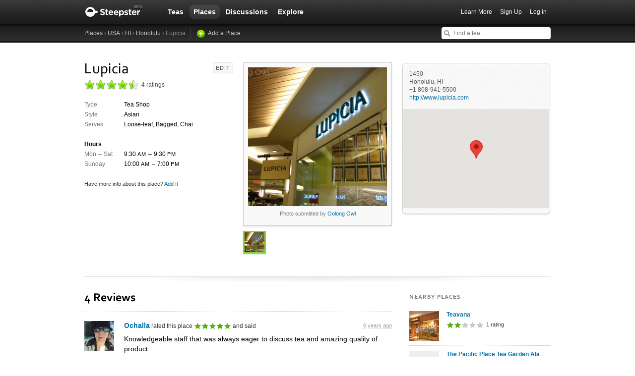

--- FILE ---
content_type: text/html; charset=utf-8
request_url: https://steepster.com/places/3462-lupicia-honolulu-hi
body_size: 10189
content:
<!DOCTYPE html>
<html xmlns:og='http://ogp.me/ns#' xmlns:fb='http://ogp.me/ns/fb#'>

<head>
  <meta charset='utf-8'>
  <meta http-equiv='content-type' content='text/html;charset=UTF-8'>
  <meta name='google-site-verification' content='GYG0o40dhox75g1PPQ9wVa6JXzCh1ikFXSJrnYQ8AdY'>
    <meta name='description' content='Info and reviews of Lupicia &quot;Knowledgeable staff that was always eager to discuss tea and amazing quality of product. &quot;'>

  <meta property='og:site_name' content="Steepster" />
  <meta property='fb:app_id' content="84822538186" />
  <meta property='og:url' content="https://steepster.com/places/3462-lupicia-honolulu-hi" />
  <meta property='og:title' content="Lupicia in Honolulu HI" />

    <meta property='og:description' content="Info and reviews of Lupicia &quot;Knowledgeable staff that was always eager to discuss tea and amazing quality of product. &quot;" />

  <title>Lupicia in Honolulu HI</title>


  <link rel="shortcut icon" type="image/x-icon" href="//assets.steepster.com/assets/favicon-e00c8d355ba3b3a443a4cc11116ccac5.ico" />
  <meta name="csrf-param" content="authenticity_token" />
<meta name="csrf-token" content="ADaWfHK8nqEDM3toqUJVsNTmOMKK5HhnsMLRVO8A+3GD+bsz4nS/BCtWP3FHQ9oEmSIZwWEozZHnwmquw7zARg==" />

  <link rel="stylesheet" media="screen" href="//assets.steepster.com/assets/steepster-e3311609b8f1e60c12f085c4cd6e22c2.css" />
  <!--[if lt IE 8]><link rel="stylesheet" media="screen" href="//assets.steepster.com/assets/ie-6dc771f49c98c0c77d4dee397f949055.css" /><![endif]-->

            <script src="//www.google-analytics.com/cx/api.js?experiment=SRZgOqr2SGW75Ic3_kqctQ"></script>


  <script src="//assets.steepster.com/assets/steepster-5c50768360813b60ac4f4c2dc004bbe0.js"></script>
  <!--[if lt IE 8]><script src="//assets.steepster.com/assets/ie-bc095fff1c10f0c6345ffd69dfc9e440.js"></script><![endif]-->

  <script type='text/javascript'>
  // If we've loaded the Content Experiments script on this page, call it
  // before registering any hits.
  if (typeof cxApi !== "undefined" && cxApi !== null) {
    cxApi.chooseVariation();
  };

    
</script>

    <link rel="stylesheet" type="text/css" href="https://www.adagio.com/steepster_mobile.css">
  <!-- start Mixpanel --><script type="text/javascript">(function(e,b){if(!b.__SV){var a,f,i,g;window.mixpanel=b;a=e.createElement("script");a.type="text/javascript";a.async=!0;a.src=("https:"===e.location.protocol?"https:":"http:")+'//cdn.mxpnl.com/libs/mixpanel-2.2.min.js';f=e.getElementsByTagName("script")[0];f.parentNode.insertBefore(a,f);b._i=[];b.init=function(a,e,d){function f(b,h){var a=h.split(".");2==a.length&&(b=b[a[0]],h=a[1]);b[h]=function(){b.push([h].concat(Array.prototype.slice.call(arguments,0)))}}var c=b;"undefined"!==
  typeof d?c=b[d]=[]:d="mixpanel";c.people=c.people||[];c.toString=function(b){var a="mixpanel";"mixpanel"!==d&&(a+="."+d);b||(a+=" (stub)");return a};c.people.toString=function(){return c.toString(1)+".people (stub)"};i="disable track track_pageview track_links track_forms register register_once alias unregister identify name_tag set_config people.set people.set_once people.increment people.append people.track_charge people.clear_charges people.delete_user".split(" ");for(g=0;g<i.length;g++)f(c,i[g]);
  b._i.push([a,e,d])};b.__SV=1.2}})(document,window.mixpanel||[]);
  mixpanel.init("51d094a6647636f57adce32f0dedd679");</script><!-- end Mixpanel -->

  <script type='text/javascript'>
  var googletag = googletag || {};
  googletag.cmd = googletag.cmd || [];
  (function() {
    var gads = document.createElement('script');
    gads.async = true;
    gads.type = 'text/javascript';
    var useSSL = 'https:' == document.location.protocol;
    gads.src = (useSSL ? 'https:' : 'http:') + '//www.googletagservices.com/tag/js/gpt.js';
    var node = document.getElementsByTagName('script')[0];
    node.parentNode.insertBefore(gads, node);
  })();
</script>

<script type='text/javascript'>
  var sidebar_square;

  googletag.cmd.push(function() {
    sidebar_square = googletag.defineSlot('/21543828/sidebar_square', [220, 320], 'div-gpt-ad-1399994484403-0');
    sidebar_square.addService(googletag.pubads());

    googletag.pubads().enableSingleRequest();
    googletag.enableServices();
  });

  document.addEventListener('page:change', function(event) {
    googletag.cmd.push(function() {
      googletag.pubads().refresh();
    });
  });
</script>

<!-- Google Tag Manager -->
<script>(function(w,d,s,l,i){w[l]=w[l]||[];w[l].push({'gtm.start':
new Date().getTime(),event:'gtm.js'});var f=d.getElementsByTagName(s)[0],
j=d.createElement(s),dl=l!='dataLayer'?'&l='+l:'';j.async=true;j.src=
'https://www.googletagmanager.com/gtm.js?id='+i+dl;f.parentNode.insertBefore(j,f);
})(window,document,'script','dataLayer','GTM-K45KSRRW');</script>
<!-- End Google Tag Manager -->


  <script async src='https://maps.googleapis.com/maps/api/js?key=AIzaSyC-lJ2Dq7h5-gHGtGicPFdd9gEt-DVoOUQ&callback=initMap'></script>
</head>

<body id='places_show' class=''>
            <div id='success' class='flash'></div>
          <div id='failure' class='flash'></div>
          <div id='notice' class='flash'></div>

          <script type='text/javascript'>
            Flash.transferFromCookies();
            Flash.writeDataTo('failure', $('#failure'));
            Flash.writeDataTo('success', $('#success'));
            Flash.writeDataTo('notice', $('#notice'));

            $('.flash').each(function() {
              if($.trim($(this).html()).length) {
                $(this).slideNotice(3500);
                return false;
              };
            });
          </script>


  <div id='header'>
<div class='container'>
  <div id='logo'>
    <a href='/'>Steepster</a>
  </div>

  <div id='nav'>
    <ul>
      <li class=''>
        <a href='/teas'>Teas</a>
      </li>
      <li class='current'>
        <a href='/places'>Places</a>
      </li>
      <li class=''>
        <a href='/discuss'>Discussions</a>
      </li>
      <li class=''>
        <a href='/explore'>Explore</a>
      </li>
    </ul>
  </div>

  <div id='nav_user'>
    <ul>
      <li id='nav_invite'><a href='/tour'>Learn More</a></li>
      <li id='nav_signup'><a href='/signup'>Sign Up</a></li>
      <li id='nav_login'><a href='/login?return_to=https://steepster.com/places/3462-lupicia-honolulu-hi'>Log in</a></li>
    </ul>
  </div>
</div>
<div id='subnav'>
  <div class='container'>
    <div class='breadcrumbs'>
      <a href="https://steepster.com/places">Places</a> &rsaquo; <a href="/places?near=USA">USA</a> &rsaquo; <a href="/places?near=HI">HI</a> &rsaquo; <a href="/places?near=Honolulu%2C+HI">Honolulu</a> &rsaquo; Lupicia <a href='/places/new' class='add'>Add a Place</a>
    </div>
  
    <form id='nav_search' action='/search'>
      <div class='live-search'>
        <input type='text' name='q' placeholder='Find a tea...' class='live-search-input' autocomplete='off' />
        <div class='live-search-results'></div>
      </div>
    </form>
  </div>
</div>
  </div>

  <!-- Hidden
<div id='intro' class='logged-out'>
  <div class='container'>
    <a href='#' class='close'>Hide</a>
    <h2>Welcome to Steepster, an online tea community.</h2>
    <p>Write a tea journal, see what others are drinking and get recommendations from people you trust. <a href='/signup' class='signup button'>Sign Up</a> or <a href='/tour'>Learn More</a></p>
  </div>
</div>
-->



  <div id='wrapper' >
    <div id='primary'>
      

<div id='place'>
  <div id='about'>
    <h1>
      Lupicia
      <a href='/places/3462-lupicia-honolulu-hi/edit' class='edit-link'>Edit</a>
    </h1>

    <div id='place_rating'>
      <span class='helper' data-pluralize='rating' data-pluralize-count='4'>
        4 ratings
      </span>

      <form>
        <div class='stars inline-stars'>
          <div class='rating-width inner' style='width: 99px'>
            <span><a href='/login?notice=You+must+be+logged+in+to+rate+places.&amp;return_to=https%3A%2F%2Fsteepster.com%2Fplaces%2F3462-lupicia-honolulu-hi' class='rate'>1</a></span>
            <span><a href='/login?notice=You+must+be+logged+in+to+rate+places.&amp;return_to=https%3A%2F%2Fsteepster.com%2Fplaces%2F3462-lupicia-honolulu-hi' class='rate'>2</a></span>
            <span><a href='/login?notice=You+must+be+logged+in+to+rate+places.&amp;return_to=https%3A%2F%2Fsteepster.com%2Fplaces%2F3462-lupicia-honolulu-hi' class='rate'>3</a></span>
            <span><a href='/login?notice=You+must+be+logged+in+to+rate+places.&amp;return_to=https%3A%2F%2Fsteepster.com%2Fplaces%2F3462-lupicia-honolulu-hi' class='rate'>4</a></span>
            <span><a href='/login?notice=You+must+be+logged+in+to+rate+places.&amp;return_to=https%3A%2F%2Fsteepster.com%2Fplaces%2F3462-lupicia-honolulu-hi' class='rate'>5</a></span>
          </div>
        </div>
      </form>
    </div>

    <table id='details'>
      <tbody>
          <tr>
            <td class='label'>Type</td>
            <td>Tea Shop</td>
          </tr>

          <tr>
            <td class='label'>Style</td>
            <td>Asian</td>
          </tr>

          <tr>
            <td class='label'>Serves</td>
            <td>Loose-leaf, Bagged, Chai</td>
          </tr>



      </tbody>
    </table>

      <table id='hours'>
        <thead>
          <th colspan=2>
            Hours
          </th>
        </thead>

        <tbody>
            <tr>
              <td class='label'>
                Mon
                  <span class='ndash'>&ndash;</span>
                  Sat
              </td>
              <td>
                 9:30 <span class="caps">AM</span>
                  <span class='ndash'>&ndash;</span>
                   9:30 <span class="caps">PM</span>
              </td>
            </tr>
            <tr>
              <td class='label'>
                
              </td>
              <td>
                
              </td>
            </tr>
            <tr>
              <td class='label'>
                
              </td>
              <td>
                
              </td>
            </tr>
            <tr>
              <td class='label'>
                
              </td>
              <td>
                
              </td>
            </tr>
            <tr>
              <td class='label'>
                
              </td>
              <td>
                
              </td>
            </tr>
            <tr>
              <td class='label'>
                
              </td>
              <td>
                
              </td>
            </tr>
            <tr>
              <td class='label'>
                Sunday
              </td>
              <td>
                10:00 <span class="caps">AM</span>
                  <span class='ndash'>&ndash;</span>
                   7:00 <span class="caps">PM</span>
              </td>
            </tr>
        </tbody>
      </table>


      <p class='helper'>
        Have more info about this place? <a href='/places/3462-lupicia-honolulu-hi/edit'>Add It</a>
      </p>
  </div>

  <div id='images'>
    <div id='full'>
        <div class='image '>
          <img src='https://www.filepicker.io/api/file/Yvh5C249S1WF2EzBvXX7/convert?fit=crop&amp;h=300&amp;w=300' />

            <cite>Photo submitted by <a href='/awkwardsoul'>Oolong Owl</a></cite>
        </div>
    </div>

    <ul id='thumbs'>
        <li class='active'>
          <a href='#' class='thumbnail'>
            <img src='https://www.filepicker.io/api/file/Yvh5C249S1WF2EzBvXX7/convert?fit=crop&amp;h=60&amp;w=60' />
          </a>
        </li>

      <li class='add-photo logged-in'>
        <a href='#' class='add-photo'>Add a Photo</a>
      </li>
    </ul>

    <div id='new_image' style='display: none;'>
      <form action='/places/3462-lupicia-honolulu-hi' method='post'>
        <input name='authenticity_token' value='ZUx7PWT+BeI1PIVTem24x7/Hw9A1opkmyoOSFsfss+zmg1Zy9DYkRx1ZwUqUbDdz8gPi095uLNCdgyns61CI2w==' type='hidden' />
        <input type='hidden' name='_method' value='put' />

        <div class='image-upload'>
          <label>Upload a Photo</label>
          <input id='filepicker-input' type='filepicker' name='place[images_attributes][0][filepicker_url]' data-fp-services='COMPUTER,URL' data-fp-button-text='Choose Image' />
          <script type='text/javascript'>
            (function(a){if(window.filepicker){return}var b=a.createElement("script");b.type="text/javascript";b.async=!0;b.src=("https:"===a.location.protocol?"https:":"http:")+"//api.filepicker.io/v1/filepicker.js";var c=a.getElementsByTagName("script")[0];c.parentNode.insertBefore(b,c);var d={};d._queue=[];var e="pick,pickMultiple,pickAndStore,read,write,writeUrl,export,convert,store,storeUrl,remove,stat,setKey,constructWidget,makeDropPane".split(",");var f=function(a,b){return function(){b.push([a,arguments])}};for(var g=0;g<e.length;g++){d[e[g]]=f(e[g],d._queue)}window.filepicker=d})(document);
            filepicker.setKey('Agkzaox7hRCGTiUVbgLbRz');
          </script>
        </div>

        <input type='hidden' name='uploader_id' value='' />

        <p><input type='submit' value='Add Image' /></p>
      </form>
    </div>
  </div>

  <div id='location'>
    <input type='hidden' id='lat' value='21.2909124' />
    <input type='hidden' id='lng' value='-157.8419389' />

    <ul id='address'>
      <li>1450</li>
      <li>Honolulu, HI </li>

        <li>+1 808-941-5500</li>

        <li><a href='http://www.lupicia.com' target='_blank' rel='nofollow'>http://www.lupicia.com</a></li>
    </ul>

    <div id='map'></div>
    <script type='text/javascript'>
    let map;

    function initMap() {
      map = new google.maps.Map(document.getElementById('map'), {
        center: {lat: 21.2909124, lng: -157.8419389},
        zoom: 13
      });
      const marker = new google.maps.Marker({
        position: {lat: 21.2909124, lng: -157.8419389},
        map: map,
      });
    }
    
    </script>
  </div>
</div>

    </div>

    <div id='secondary'>
      <div id='visits'>
    <h2>4 Reviews</h2>

      <div id='visit_5575' class='visit'>
<div class='thumbnail'>
  <div class='place-details'>
    <a href='/places/3462-lupicia-honolulu-hi'>
      <img src='https://www.filepicker.io/api/file/Yvh5C249S1WF2EzBvXX7/convert?fit=crop&amp;h=60&amp;w=60' />
    </a>
  </div>

  <div class='user-details'>
    <a href='/Ochalla'>
      <img src='https://www.filepicker.io/api/file/KOay7AhBRoGJrg8yqnFm/convert?fit=crop&amp;h=60&amp;w=60' />
    </a>
  </div>
</div>

<div class='content'>
  <div class='place-details'>
<div class='title'>
  <a href='/places/3462-lupicia-honolulu-hi'>Lupicia</a>
  
  <span class='location'>
    in Honolulu, HI
  </span>
  
  <span class='place-rating'>
    <div class='inner' style='width: 75px;'>
      5/5
    </div>
  </span>
      
  <span class='timestamp'>
    <span class='hide' data-show-for='1093603'>
      <a href='#' class='edit-link edit-visit'>Edit</a>
    </span>
    
    <a href='/places/3462-lupicia-honolulu-hi?visit=5575'>
      <abbr class='timeago' title='2020-05-13T02:13:00Z'></abbr>
    </a>
  </span>
</div>
  </div>
  
  <div class='user-details'>
<div class='title'>
  <a href='/Ochalla'>Ochalla</a>
  
  rated this place
  
  <span class='place-rating'>
    <div class='inner' style='width: 75px;'>
      5/5
    </div>
  </span>
  
  and said

  <span class='timestamp'>
    <span class='hide' data-show-for='1093603'>
      <a href='#' class='edit-link edit-visit'>Edit</a>
    </span>
    
    <a href='#visit_5575'>
      <abbr class='timeago' title='2020-05-13T02:13:00Z'></abbr>
    </a>
  </span>
</div>
  </div>

  <div class='body'>
      <p>Knowledgeable staff that was always eager to discuss tea and amazing quality of product.</p>

  </div>
</div>
      </div>
      <div id='visit_4662' class='visit'>
<div class='thumbnail'>
  <div class='place-details'>
    <a href='/places/3462-lupicia-honolulu-hi'>
      <img src='https://www.filepicker.io/api/file/Yvh5C249S1WF2EzBvXX7/convert?fit=crop&amp;h=60&amp;w=60' />
    </a>
  </div>

  <div class='user-details'>
    <a href='/Noctober'>
      <img src='https://www.filepicker.io/api/file/bAqToG4S46lmWrH9idow/convert?fit=crop&amp;h=60&amp;w=60' />
    </a>
  </div>
</div>

<div class='content'>
  <div class='place-details'>
<div class='title'>
  <a href='/places/3462-lupicia-honolulu-hi'>Lupicia</a>
  
  <span class='location'>
    in Honolulu, HI
  </span>
  
  <span class='place-rating'>
    <div class='inner' style='width: 60px;'>
      4/5
    </div>
  </span>
      
  <span class='timestamp'>
    <span class='hide' data-show-for='367212'>
      <a href='#' class='edit-link edit-visit'>Edit</a>
    </span>
    
    <a href='/places/3462-lupicia-honolulu-hi?visit=4662'>
      <abbr class='timeago' title='2016-05-15T06:07:28Z'></abbr>
    </a>
  </span>
</div>
  </div>
  
  <div class='user-details'>
<div class='title'>
  <a href='/Noctober'>N</a>
  
  rated this place
  
  <span class='place-rating'>
    <div class='inner' style='width: 60px;'>
      4/5
    </div>
  </span>
  
  and said

  <span class='timestamp'>
    <span class='hide' data-show-for='367212'>
      <a href='#' class='edit-link edit-visit'>Edit</a>
    </span>
    
    <a href='#visit_4662'>
      <abbr class='timeago' title='2016-05-15T06:07:28Z'></abbr>
    </a>
  </span>
</div>
  </div>

  <div class='body'>
      <p>Clean store, convenient location, helpful staff. I like that you can smell the teas before you buy them. They specialize in green tea and have a lot of Japanese flavors. This particular location also carries Hawaii-themed tea. Unfortunately, they will be discontinuing some of the less popular blends.</p>

  </div>
</div>
      </div>
      <div id='visit_3504' class='visit'>
<div class='thumbnail'>
  <div class='place-details'>
    <a href='/places/3462-lupicia-honolulu-hi'>
      <img src='https://www.filepicker.io/api/file/Yvh5C249S1WF2EzBvXX7/convert?fit=crop&amp;h=60&amp;w=60' />
    </a>
  </div>

  <div class='user-details'>
    <a href='/awkwardsoul'>
      <img src='https://www.filepicker.io/api/file/arEGYlXSx6PCsTOyyumr/convert?fit=crop&amp;h=60&amp;w=60' />
    </a>
  </div>
</div>

<div class='content'>
  <div class='place-details'>
<div class='title'>
  <a href='/places/3462-lupicia-honolulu-hi'>Lupicia</a>
  
  <span class='location'>
    in Honolulu, HI
  </span>
  
  <span class='place-rating'>
    <div class='inner' style='width: 75px;'>
      5/5
    </div>
  </span>
      
  <span class='timestamp'>
    <span class='hide' data-show-for='21874'>
      <a href='#' class='edit-link edit-visit'>Edit</a>
    </span>
    
    <a href='/places/3462-lupicia-honolulu-hi?visit=3504'>
      <abbr class='timeago' title='2014-02-23T20:17:14Z'></abbr>
    </a>
  </span>
</div>
  </div>
  
  <div class='user-details'>
<div class='title'>
  <a href='/awkwardsoul'>Oolong Owl</a>
  
  rated this place
  
  <span class='place-rating'>
    <div class='inner' style='width: 75px;'>
      5/5
    </div>
  </span>
  
  and said

  <span class='timestamp'>
    <span class='hide' data-show-for='21874'>
      <a href='#' class='edit-link edit-visit'>Edit</a>
    </span>
    
    <a href='#visit_3504'>
      <abbr class='timeago' title='2014-02-23T20:17:14Z'></abbr>
    </a>
  </span>
</div>
  </div>

  <div class='body'>
      <p>Great store, pretty big location compared to other Lupicias I’ve been to, which tend to be little corners.<br>
They had the whole tea line up to smell and a crazy amount of teas in stock, including the exclusive Hawaii blends available only in Hawaii (with the occasional limited time sale online).</p>
<p>Staff was great, there was samples and they offered to steep up anything I wanted to try. Staff was also very prompt and helpful. The store wasn’t too crowded for it being a Saturday late afternoon.</p>
<p>Full review and photos of Lupicia Honolulu on my blog, The Oolong Owl <a target="_blank" rel="nofollow" href="http://oolongowl.com/lupicia-honolulu-oolong-owl-tea-review/">http://oolongowl.com/lupicia-honolulu-oolong-owl-tea-review/</a></p>

  </div>
</div>
      </div>
      <div id='visit_3060' class='visit'>
<div class='thumbnail'>
  <div class='place-details'>
    <a href='/places/3462-lupicia-honolulu-hi'>
      <img src='https://www.filepicker.io/api/file/Yvh5C249S1WF2EzBvXX7/convert?fit=crop&amp;h=60&amp;w=60' />
    </a>
  </div>

  <div class='user-details'>
    <a href='/annchen'>
      <img src='https://www.filepicker.io/api/file/4LFVIidBT0CDj9jUjcKg/convert?fit=crop&amp;h=60&amp;w=60' />
    </a>
  </div>
</div>

<div class='content'>
  <div class='place-details'>
<div class='title'>
  <a href='/places/3462-lupicia-honolulu-hi'>Lupicia</a>
  
  <span class='location'>
    in Honolulu, HI
  </span>
  
  <span class='place-rating'>
    <div class='inner' style='width: 60px;'>
      4/5
    </div>
  </span>
      
  <span class='timestamp'>
    <span class='hide' data-show-for='99451'>
      <a href='#' class='edit-link edit-visit'>Edit</a>
    </span>
    
    <a href='/places/3462-lupicia-honolulu-hi?visit=3060'>
      <abbr class='timeago' title='2013-07-23T23:50:19Z'></abbr>
    </a>
  </span>
</div>
  </div>
  
  <div class='user-details'>
<div class='title'>
  <a href='/annchen'>Anna</a>
  
  rated this place
  
  <span class='place-rating'>
    <div class='inner' style='width: 60px;'>
      4/5
    </div>
  </span>
  
  and said

  <span class='timestamp'>
    <span class='hide' data-show-for='99451'>
      <a href='#' class='edit-link edit-visit'>Edit</a>
    </span>
    
    <a href='#visit_3060'>
      <abbr class='timeago' title='2013-07-23T23:50:19Z'></abbr>
    </a>
  </span>
</div>
  </div>

  <div class='body'>
      <p>The first Lupicia I visited. I was in Honolulu for the holidays and I think I went back to Ala Moana five times just to browse (i.e. buy everything I could get my hands on).</p>
<p>Sample teas to smell: Yes.</p>
<p>Sample teas to taste: No, but the store had just opened/switched locations, and they didn’t seem to be quite set up yet.</p>
<p>Staff: Adorable. Very helpful. Accommodating. (I decided I liked the gift canisters I got for my friends so much I came back to buy canisters for all the teas I got for myself as well. They gave me labels for everything; I didn’t even have to ask.)</p>
<p>Store: Small, gets crowded easily, not the greatest Ala Moana location (lowest level).</p>
<p>Bonus: Canisters are so nice. Cute labels. Massive sales on bagged teas nearing their expiration date (Still drinking them and they’re great – perfect to bring on trips when your super fancy fave tea is wasted anyway.)</p>

  </div>
</div>
      </div>
    


  <div id='new_visit'></div>
</div>

<div class='sidebar'>
    <div id='nearby'>
      <h3>Nearby Places</h3>
      
<div id='place_3467' class='place'>
  <div class='thumbnail'>
    <a href='/places/3467-teavana-honolulu-hawaii'>
      <img src='https://www.filepicker.io/api/file/2ISyDbjjRou3hv2mOw0t/convert?fit=crop&amp;h=60&amp;w=60' />
    </a>
  </div>
  
  <div class='place-info'>
    <a href='/places/3467-teavana-honolulu-hawaii'>
      <span class='number'>. </span>Teavana
    </a>

    <div class='place-rating'>
      <div class='inner' style='width: 30px'>
        2.0/5
      </div>
    </div>
    
    <div class='ratings-count' data-pluralize='rating' data-pluralize-count='1'>
      1 ratings
    </div>
  
  </div>

  <input type='hidden' name='lat' value='21.2912881' class='lat' />
  <input type='hidden' name='lng' value='-157.8429647' class='lng' />
  
  <script type='text/javascript'>
  function loadMarker() {
    const contentString = '<div id="content">' +
      '<a href="/places/3467-teavana-honolulu-hawaii">Teavana</a></div>';
    const infowindow = new google.maps.InfoWindow({
      content: contentString,
    });
    var marker = new google.maps.Marker({
        position: {lat: 21.2912881, lng: -157.8429647},
        title: "Teavana",
        label: ""
    });
    marker.addListener("click", () => {
      infowindow.open(map, marker);
    });
    marker.setMap(map);
  }
  </script>
</div>
<div id='place_339' class='place'>
  <div class='thumbnail'>
    <a href='/places/339-the-pacific-place-tea-garden-ala-moana-center-honolulu-hawaii'>
      <img src='https://www.filepicker.io/api/file/i70Cbff2R3OzK2ct3tfJ/convert?fit=crop&amp;h=60&amp;w=60' />
    </a>
  </div>
  
  <div class='place-info'>
    <a href='/places/339-the-pacific-place-tea-garden-ala-moana-center-honolulu-hawaii'>
      <span class='number'>. </span>The Pacific Place Tea Garden Ala Moana Center
    </a>

    <div class='place-rating'>
      <div class='inner' style='width: 75px'>
        5.0/5
      </div>
    </div>
    
    <div class='ratings-count' data-pluralize='rating' data-pluralize-count='1'>
      1 ratings
    </div>
  
  </div>

  <input type='hidden' name='lat' value='21.2895' class='lat' />
  <input type='hidden' name='lng' value='-157.843' class='lng' />
  
  <script type='text/javascript'>
  function loadMarker() {
    const contentString = '<div id="content">' +
      '<a href="/places/339-the-pacific-place-tea-garden-ala-moana-center-honolulu-hawaii">The Pacific Place Tea Garden Ala Moana Center</a></div>';
    const infowindow = new google.maps.InfoWindow({
      content: contentString,
    });
    var marker = new google.maps.Marker({
        position: {lat: 21.2895, lng: -157.843},
        title: "The Pacific Place Tea Garden Ala Moana Center",
        label: ""
    });
    marker.addListener("click", () => {
      infowindow.open(map, marker);
    });
    marker.setMap(map);
  }
  </script>
</div>
<div id='place_4671' class='place'>
  <div class='thumbnail'>
    <a href='/places/4671-hawaii-prince-hotel-waikiki-and-golf-club-honolulu-hawaii'>
      <img src='https://www.filepicker.io/api/file/i70Cbff2R3OzK2ct3tfJ/convert?fit=crop&amp;h=60&amp;w=60' />
    </a>
  </div>
  
  <div class='place-info'>
    <a href='/places/4671-hawaii-prince-hotel-waikiki-and-golf-club-honolulu-hawaii'>
      <span class='number'>. </span>Hawaii Prince Hotel Waikiki &amp; Golf Club
    </a>

    <div class='place-rating'>
      <div class='inner' style='width: 45px'>
        3.0/5
      </div>
    </div>
    
    <div class='ratings-count' data-pluralize='rating' data-pluralize-count='1'>
      1 ratings
    </div>
  
  </div>

  <input type='hidden' name='lat' value='21.2861589' class='lat' />
  <input type='hidden' name='lng' value='-157.8399539' class='lng' />
  
  <script type='text/javascript'>
  function loadMarker() {
    const contentString = '<div id="content">' +
      '<a href="/places/4671-hawaii-prince-hotel-waikiki-and-golf-club-honolulu-hawaii">Hawaii Prince Hotel Waikiki &amp; Golf Club</a></div>';
    const infowindow = new google.maps.InfoWindow({
      content: contentString,
    });
    var marker = new google.maps.Marker({
        position: {lat: 21.2861589, lng: -157.8399539},
        title: "Hawaii Prince Hotel Waikiki &amp; Golf Club",
        label: ""
    });
    marker.addListener("click", () => {
      infowindow.open(map, marker);
    });
    marker.setMap(map);
  }
  </script>
</div>
<div id='place_338' class='place'>
  <div class='thumbnail'>
    <a href='/places/338-the-veranda-at-halekulani-on-the-beach-honolulu-hawaii'>
      <img src='https://www.filepicker.io/api/file/i70Cbff2R3OzK2ct3tfJ/convert?fit=crop&amp;h=60&amp;w=60' />
    </a>
  </div>
  
  <div class='place-info'>
    <a href='/places/338-the-veranda-at-halekulani-on-the-beach-honolulu-hawaii'>
      <span class='number'>. </span>The Veranda at Halekulani on the Beach
    </a>

    <div class='place-rating'>
      <div class='inner' style='width: 0px'>
        no ratings yet
      </div>
    </div>
    
    <div class='ratings-count' data-pluralize='rating' data-pluralize-count='0'>
      0 ratings
    </div>
  
  </div>

  <input type='hidden' name='lat' value='21.2781' class='lat' />
  <input type='hidden' name='lng' value='-157.832' class='lng' />
  
  <script type='text/javascript'>
  function loadMarker() {
    const contentString = '<div id="content">' +
      '<a href="/places/338-the-veranda-at-halekulani-on-the-beach-honolulu-hawaii">The Veranda at Halekulani on the Beach</a></div>';
    const infowindow = new google.maps.InfoWindow({
      content: contentString,
    });
    var marker = new google.maps.Marker({
        position: {lat: 21.2781, lng: -157.832},
        title: "The Veranda at Halekulani on the Beach",
        label: ""
    });
    marker.addListener("click", () => {
      infowindow.open(map, marker);
    });
    marker.setMap(map);
  }
  </script>
</div>
    </div>
</div>

    </div>
  </div>

  <div id='footer'>
  <div class='container'>
    <div id='copyright'>
      <a href='/'>Steepster</a> &copy; 2021
    </div>

    <div id='footer_nav'>
      <ul>
        <li><a href='/tour' title='Take a Tour of Steepster'>Learn More</a></li>
        <li><a href='/press' title='Behind the scenes info on Steepster'>Press</a></li>
        <li><a href='http://steepster.freshdesk.com/support/home' target='_blank'>FAQ</a></li>
        <li><a href='http://blog.steepster.com' title='Link to the Official Steepster Blog' target='_blank'>Blog</a></li>
        <li><a href="https://facebook.com/steepster" title='Steepster on Facebook' target='_blank'>Facebook</a></li>
        <li><a href="https://twitter.com/steepster" title='Steepster on Twitter' target='_blank'>Twitter</a></li>
        <li><a href='/terms' title='Link to Terms of Use'>Terms</a></li>
        <li><a href='/privacy' title='Link to Privacy Policy'>Privacy</a></li>
        <li><a href='http://steepster.freshdesk.com/support/tickets/new' target='_blank'>Contact Us</a></li>
      </ul>

      <a href="https://mixpanel.com/f/partner" class="mixpanel-promo"><img src="//cdn.mxpnl.com/site_media/images/partner/badge_light.png" alt="Mobile Analytics" /></a>
    </div>
  </div>
</div>


            <script type='text/javascript' data-cfasync='false'>
            if (!!getCookie('logged_in')) {
              var current_user = new App.Models.CurrentUser();
              var current_user_view = new App.Views.CurrentUser({el: $('body'), model: current_user});
            } else {
              var elems = document.getElementsByTagName('*');
              for (var i = 0; i < elems.length; i++) {
                if((' ' + elems[i].className + ' ').indexOf(' logged-in ') > -1) {
                  elems[i].parentNode.removeChild(elems[i]);
                }
              }
            }
          </script>

            <script type='text/javascript'>
            var place = new App.Models.Place({"id":3462,"name":"Lupicia","rating":"4.5/5","ratings_count":4,"path":"3462-lupicia-honolulu-hi","small_image":"https://www.filepicker.io/api/file/Yvh5C249S1WF2EzBvXX7/convert?fit=crop\u0026h=60\u0026w=60","latitude":21.2909124,"longitude":-157.8419389,"address":"1450","city":"Honolulu","state":"HI","phone":"+1 808-941-5500","kind":"Tea Shop","style":"Asian","serves":"Loose-leaf, Bagged, Chai","features":null,"food":null,"good_for":null,"display_business_hours":true,"business_hours":[{"first_day":"Mon","last_day":"Sat","open":" 9:30 \u003cspan class=\"caps\"\u003eAM\u003c/span\u003e","close":" 9:30 \u003cspan class=\"caps\"\u003ePM\u003c/span\u003e"},null,null,null,null,null,{"first_day":"Sunday","open":"10:00 \u003cspan class=\"caps\"\u003eAM\u003c/span\u003e","close":" 7:00 \u003cspan class=\"caps\"\u003ePM\u003c/span\u003e"}],"closed":false,"lacks_info":true,"thumbnails":[{"class_name":"active","index":0,"url":"https://www.filepicker.io/api/file/Yvh5C249S1WF2EzBvXX7/convert?fit=crop\u0026h=60\u0026w=60"}],"large_images":[{"index":0,"is_first":true,"url":"https://www.filepicker.io/api/file/Yvh5C249S1WF2EzBvXX7/convert?fit=crop\u0026h=300\u0026w=300","uploader":{"id":21874,"username":"awkwardsoul","email":"charissa.angelique@gmail.com","full_name":"Oolong Owl","description":"I'm a tea blogger - The Oolong Owl \r\nwww.OolongOwl.com - I do tea reviews, obsessively photograph teas with mischievous crocheted Owls and get tea drunk. I am also a crochet and knitting designer at Awkward Soul Designs.\r\n\r\nTo contact me for reviews, check out details at OolongOwl.com/about or email me at char@oolongowl.com\r\n\r\nI was raised on floral oolongs and green teas, mostly \"beauty\" teas. Early on as a kid, I can guzzle an entire pot of tea (or two) at a Chinese or Japanese restaurant. \r\nThese days I like adventurous and interesting tea blends. I'm fearless in trying new teas! I'm into oolong, pu'erh, white, green, black, guayusa, mate and herbals. I'm not into red rooibos but I keep buying it anyway. \r\n\r\nThe tea brand that got me started into loose leaf teas was DAVIDsTea. I used to live in Vancouver Canada and had access to their shop, however that is now limited since I moved to southern California.\r\n\r\nHowever, the perks of living in the US is ultra cheap, fast shipping! Since then, my tea stash insanely expanded. \r\n\r\n\r\nOther stuff I'm into that sneaks into my tea notes: Brazilian jiu-jitsu, metal music, drawing, painting, cooking, photography and nail polish. \r\n\r\nBTW, my Steepster cupboard is not even close to accurate and I track my teas on a spreadsheet. Last update 573 Teas - August 2015.\r\n\r\n","location":"Seattle, WA USA","url":"http://oolongowl.com/","time_zone":"Eastern Time (US \u0026 Canada)","role":1,"state":"active","wants_count":13,"likes_count":218,"notes_count":1271,"comments_count":291,"followers_count":772,"leaders_count":173,"notes_liked_count":88,"notes_commented_count":6,"crypted_password":"1e20e5a4b981d3019f5a59d9f150e131df0803f73747f718d61715b39cf03a8fe048ff5755fe10d152a03e869edbea595e03263378d5c5944b47cac15fcaffbc","password_salt":"emTVAtKppAZVkoKsEzzD","single_access_token":"laqGbx3BFvxoBr2WAWEnQw","deleted_at":null,"suspended_at":null,"twitter_id":37174724,"twitter_oauth_token":"37174724-7TGH1JZD3KtIuLx2vfjh8kJ3Uj4qKaWPKxsVYjSHv","twitter_oauth_secret":"c2pChqfbxytULrq9aZPbudibfiDcq0MxS4NwY5U","facebook_id":502947744,"created_at":"2011-12-07T13:20:25.000-05:00","updated_at":"2025-11-13T14:40:55.000-05:00","reviews_count":837,"haves_count":416,"forum_posts_count":1697,"forum_topics_count":31,"visits_count":7,"delta":false,"api_token":"pOxZO7oL8VRvU4W9LGergOEvWnjusRvFT-7QO9GXb_A","avatar_filepicker_url":"https://www.filepicker.io/api/file/arEGYlXSx6PCsTOyyumr","parse_installations":[],"article_bio":null,"email_preferences":{"email_follow_notices":true,"email_site_updates":true,"email_message_notices":true,"email_comments_on_posts":true,"email_comments_on_liked_posts":false,"email_comments_on_commented_posts":false,"email_daily_reminder":false,"email_unsubscribe_all":false,"email_select_marketing":true,"email_articles":false},"last_log_in_at":"2021-03-07T22:47:23.000-05:00","current_log_in_at":"2021-06-18T13:07:00.000-04:00","last_log_in_ip":"50.125.83.189","current_log_in_ip":"50.125.83.189","log_in_count":16}}],"url":"http://www.lupicia.com","large_rating_width":"width: 99px","small_rating_width":"width: 67px","state_abbr":"Hawaii","country":"USA"});
            var place_view = new App.Views.Place({el: $('body'), model: place});
          </script>


    <script type="text/javascript">
    adroll_adv_id = "BLFT2DZVRVCB7N57LMJFON";
    adroll_pix_id = "TCFBRRPGWBGCROM6WHJPNS";
    (function () {
      var oldonload = window.onload;
      window.onload = function(){
        __adroll_loaded=true;
        var scr = document.createElement("script");
        var host = (("https:" == document.location.protocol) ? "https://s.adroll.com" : "http://a.adroll.com");
        scr.setAttribute('async', 'true');
        scr.type = "text/javascript";
        scr.src = host + "/j/roundtrip.js";
        ((document.getElementsByTagName('head') || [null])[0] || document.getElementsByTagName('script')[0].parentNode).appendChild(scr);
        if(oldonload){oldonload()}
      };
    }());
  </script>

  <!-- Google Code for Remarketing Tag -->
  <script type="text/javascript">
    /* <![CDATA[ */
    var google_conversion_id = 971600027;
    var google_custom_params = window.google_tag_params;
    var google_remarketing_only = true;
    /* ]]> */
  </script>
  <script type="text/javascript" src="//www.googleadservices.com/pagead/conversion.js"></script>
  <noscript>
    <div style="display:inline;">
      <img height="1" width="1" style="border-style:none;" alt="" src="//googleads.g.doubleclick.net/pagead/viewthroughconversion/971600027/?value=0&amp;guid=ON&amp;script=0"/>
    </div>
  </noscript>

<script defer src="https://static.cloudflareinsights.com/beacon.min.js/vcd15cbe7772f49c399c6a5babf22c1241717689176015" integrity="sha512-ZpsOmlRQV6y907TI0dKBHq9Md29nnaEIPlkf84rnaERnq6zvWvPUqr2ft8M1aS28oN72PdrCzSjY4U6VaAw1EQ==" data-cf-beacon='{"version":"2024.11.0","token":"db5ea1877dfa4cc7b1ae2970ca4b48f4","r":1,"server_timing":{"name":{"cfCacheStatus":true,"cfEdge":true,"cfExtPri":true,"cfL4":true,"cfOrigin":true,"cfSpeedBrain":true},"location_startswith":null}}' crossorigin="anonymous"></script>
</body>

</html>
